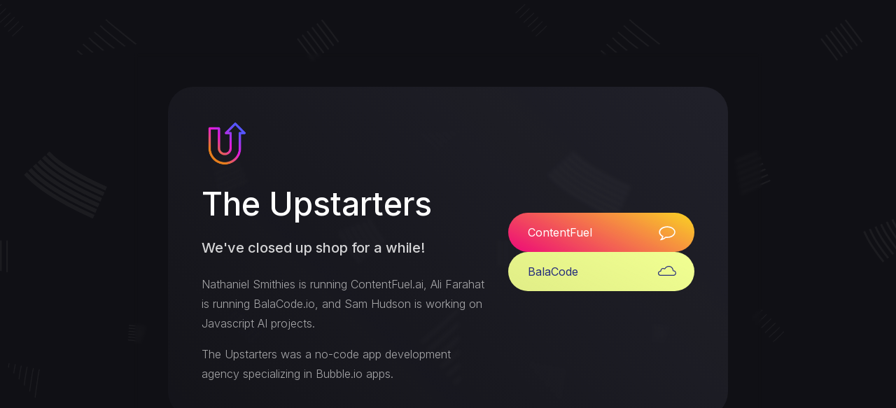

--- FILE ---
content_type: text/html
request_url: https://theupstarters.com/
body_size: 17308
content:
<!DOCTYPE HTML><html lang="en"><head><title>The Upstarters</title><meta charset="utf-8" /><meta name="viewport" content="width=device-width,initial-scale=1" /><meta name="color-scheme" content="light only" /><meta name="description" content="No-code app development agency specializing in Bubble.io apps." /><meta property="og:site_name" content="The Upstarters" /><meta property="og:title" content="The Upstarters" /><meta property="og:type" content="website" /><meta property="og:description" content="No-code app development agency specializing in Bubble.io apps." /><meta property="og:image" content="https://theupstarters.com/assets/images/share.jpg?v=b59f359e" /><meta property="og:image:type" content="image/jpeg" /><meta property="og:image:width" content="1200" /><meta property="og:image:height" content="630" /><meta property="og:url" content="https://theupstarters.com" /><meta property="twitter:card" content="summary_large_image" /><link rel="canonical" href="https://theupstarters.com" /><link href="https://fonts.googleapis.com/css2?display=swap&family=Inter:ital,wght@0,300;0,400;0,500;1,300;1,400;1,500" rel="stylesheet" type="text/css" /><link rel="icon" type="image/png" href="assets/images/favicon.png?v=b59f359e" /><link rel="apple-touch-icon" href="assets/images/apple-touch-icon.png?v=b59f359e" /><style>html,body,div,span,applet,object,iframe,h1,h2,h3,h4,h5,h6,p,blockquote,pre,a,abbr,acronym,address,big,cite,code,del,dfn,em,img,ins,kbd,q,s,samp,small,strike,strong,sub,sup,tt,var,b,u,i,center,dl,dt,dd,ol,ul,li,fieldset,form,label,legend,table,caption,tbody,tfoot,thead,tr,th,td,article,aside,canvas,details,embed,figure,figcaption,footer,header,hgroup,menu,nav,output,ruby,section,summary,time,mark,audio,video{margin:0;padding:0;border:0;font-size:100%;font:inherit;vertical-align:baseline;}article,aside,details,figcaption,figure,footer,header,hgroup,menu,nav,section{display:block;}body{line-height:1;}ol,ul{list-style:none;}blockquote,q{quotes:none;}blockquote:before,blockquote:after,q:before,q:after{content:'';content:none;}table{border-collapse:collapse;border-spacing:0;}body{-webkit-text-size-adjust:none}mark{background-color:transparent;color:inherit}input::-moz-focus-inner{border:0;padding:0}input[type="text"],input[type="email"],select,textarea{-moz-appearance:none;-webkit-appearance:none;-ms-appearance:none;appearance:none}*, *:before, *:after {box-sizing: border-box;}body {line-height: 1.0;min-height: var(--viewport-height);min-width: 320px;overflow-x: hidden;word-wrap: break-word;background-color: #101015;}body:before {background-attachment: scroll;content: '';display: block;height: var(--background-height);left: 0;pointer-events: none;position: fixed;top: 0;transform: scale(1);width: 100vw;z-index: 0;background-image: url('data:image/svg+xml;charset=utf8,%3Csvg%20xmlns%3D%22http%3A%2F%2Fwww.w3.org%2F2000%2Fsvg%22%20viewBox%3D%220%200%20512%20512%22%20width%3D%22512%22%20height%3D%22512%22%20preserveAspectRatio%3D%22none%22%3E%20%3Cpath%20fill%3D%22rgba(255,255,255,0.051)%22%20d%3D%22M338%2C366.7l-0.1%2C0.5l-0.1%2C0.5c0%2C0.3%2C0%2C0.6-0.1%2C0.9l0.9%2C1c0.1-0.5%2C0.1-1%2C0.2-1.4l0.1-0.7v-0.1l0.1-0.5l0.4-2.1l-1-0.2%20L338%2C366.7z%20M344%2C367.8l-0.1%2C0.7c0%2C0.2-0.1%2C0.3-0.1%2C0.5l-0.3%2C1.8c-0.3%2C1.2-0.4%2C2.4-0.6%2C3.6l0.9%2C1c0.2-1.4%2C0.3-2.8%2C0.6-4.1l0.4-2.1%20c0-0.2%2C0.1-0.3%2C0.1-0.5l0.1-0.7l0.4-2.1l-1-0.2L344%2C367.8z%20M349.9%2C369l-0.2%2C0.9c-0.1%2C0.3-0.1%2C0.5-0.2%2C0.8l-0.5%2C3.2%20c-0.4%2C2-0.6%2C4.2-1%2C6.3l0.9%2C1l0.5-3.4c0.1-1.1%2C0.3-2.3%2C0.5-3.4l0.6-3.4c0-0.3%2C0.1-0.6%2C0.2-0.9l0.2-0.9l0.4-2l-1-0.2L349.9%2C369z%20M355.6%2C370.2l-0.2%2C1.1c-0.1%2C0.4-0.1%2C0.8-0.2%2C1.1l-0.8%2C4.6l-0.4%2C2.3l-0.3%2C2.3l-0.5%2C4.5l0.9%2C1l0.6-4.8l0.3-2.4l0.4-2.4l0.8-4.8%20c0.1-0.4%2C0.1-0.8%2C0.2-1.2l0.2-1.1l0.4-1.9l-1-0.2L355.6%2C370.2z%20M361.7%2C371.4l-0.3%2C1.3c-0.1%2C0.5-0.2%2C1-0.3%2C1.5l-0.9%2C6%20c-0.3%2C2-0.6%2C4-0.9%2C6l-0.8%2C5.8l0.9%2C1l0.8-6.2c0.3-2.1%2C0.6-4.1%2C0.9-6.2l1-6.2c0.1-0.5%2C0.2-1%2C0.3-1.5l0.3-1.3l0.4-1.9l-1-0.2%20L361.7%2C371.4z%20M367.5%2C372.5l-0.3%2C1.5c-0.1%2C0.6-0.2%2C1.2-0.3%2C1.8l-1.1%2C7.4c-0.8%2C4.9-1.4%2C9.8-2%2C14.7l0.9%2C1c0.7-5.1%2C1.3-10.1%2C2.1-15.2%20l1.1-7.6c0.1-0.6%2C0.2-1.3%2C0.3-1.9l0.3-1.5l0.4-1.8l-1-0.2L367.5%2C372.5z%20M407.7%2C61.9L407.7%2C61.9C407.7%2C61.9%2C407.7%2C61.9%2C407.7%2C61.9z%20M407.8%2C62c0%2C0-0.1%2C0-0.1-0.1L407.8%2C62l0.5%2C0.5c0.4%2C0.2%2C0.7%2C0.4%2C1%2C0.7l1.8-0.4c-0.5-0.5-1.1-0.8-1.5-1.2l-0.8-0.6l-0.1-0.1%20l-0.5-0.5l-2.2-1.9l-0.9%2C1l2.2%2C1.9L407.8%2C62z%20M413.6%2C55.8c0.2%2C0.1%2C0.3%2C0.3%2C0.5%2C0.5l1.9%2C1.6c1.2%2C1.2%2C2.5%2C2.2%2C3.8%2C3.2l1.8-0.4%20c-1.5-1.2-3.1-2.3-4.4-3.6l-2.2-1.9c-0.2-0.1-0.3-0.3-0.5-0.5l-0.8-0.6l-2.2-1.9l-0.9%2C1l2.2%2C1.9L413.6%2C55.8z%20M419.3%2C50%20c0.3%2C0.3%2C0.5%2C0.5%2C0.8%2C0.8l3.4%2C2.8c2.1%2C1.9%2C4.5%2C3.6%2C6.7%2C5.6l1.8-0.4l-3.6-3c-1.2-0.9-2.5-2-3.6-3l-3.6-3.1%20c-0.4-0.2-0.6-0.5-0.9-0.9l-0.9-0.9l-2.1-1.9l-0.9%2C1l2.1%2C1.9L419.3%2C50z%20M434.7%2C50.8l-2.5-2.2l-5.1-4.3c-0.4-0.4-0.9-0.7-1.3-1.1%20l-1.2-1l-2-1.8l-0.9%2C1l2%2C1.8l1.2%2C1c0.4%2C0.4%2C0.9%2C0.7%2C1.2%2C1l4.8%2C4.2l2.4%2C2.1l2.5%2C2l4.9%2C3.7l1.8-0.4l-5.2-4.1L434.7%2C50.8z%20M453.2%2C54.8l-6.7-5.3c-2.3-1.8-4.4-3.6-6.7-5.4l-6.6-5.5c-0.5-0.5-1-0.9-1.6-1.4l-1.3-1.3l-2-1.8l-0.9%2C1l2%2C1.8l1.3%2C1.3%20c0.5%2C0.5%2C1%2C0.9%2C1.6%2C1.4l6.4%2C5.3c2.1%2C1.8%2C4.3%2C3.5%2C6.4%2C5.3l6.3%2C5L453.2%2C54.8z%20M436.4%2C32.3c0.6%2C0.5%2C1.3%2C1.1%2C1.9%2C1.6l7.9%2C6.5%20c5.2%2C4.4%2C10.5%2C8.5%2C15.9%2C12.7l1.8-0.4c-5.5-4.4-11-8.6-16.4-13.1l-8.2-6.6c-0.6-0.5-1.4-1.1-2-1.7l-1.6-1.4l-1.8-1.7l-0.9%2C1%20l1.8%2C1.7L436.4%2C32.3z%20M266.1%2C382.2C266.1%2C382.3%2C266%2C382.3%2C266.1%2C382.2L266.1%2C382.2z%20M266.2%2C382.1l0.7-0.5c0.3-0.4%2C0.7-0.8%2C1.1-1.1%20l-0.1-2.3c-0.7%2C0.5-1.2%2C1.2-1.8%2C1.6l-0.9%2C0.8l-0.2%2C0.3c-0.1%2C0.1%2C0.1-0.1%2C0.1-0.1l-0.7%2C0.5l-2.8%2C2.3l1.1%2C1.3l2.8-2.3L266.2%2C382.1%20C266.2%2C382.1%2C266.2%2C382.2%2C266.2%2C382.1L266.2%2C382.1z%20M258.9%2C374.7l0.9-0.8c0.2-0.3%2C0.5-0.3%2C0.7-0.5l2.3-2c1.7-1.2%2C3.1-2.7%2C4.7-4%20l-0.1-2.3c-1.8%2C1.6-3.4%2C3.3-5.2%2C4.7l-2.8%2C2.3c-0.2%2C0.3-0.5%2C0.3-0.7%2C0.5l-0.9%2C0.8l-2.8%2C2.3l1.1%2C1.3L258.9%2C374.7z%20M267.2%2C354.3%20l-0.1-2.3l-4.3%2C3.9c-1.3%2C1.3-2.9%2C2.7-4.3%2C3.9l-4.5%2C3.8c-0.3%2C0.4-0.8%2C0.7-1.2%2C1l-1.2%2C1l-2.7%2C2.2l1.1%2C1.3l2.7-2.2l1.2-1%20c0.5-0.3%2C0.7-0.5%2C1.1-0.8l4.1-3.6C261.7%2C359.2%2C264.4%2C356.6%2C267.2%2C354.3z%20M247.9%2C357.8c0.6-0.4%2C1-0.9%2C1.5-1.2l6-5.1l3-2.6l2.9-2.7%20l5.5-5.3l-0.1-2.3l-6%2C5.6l-3%2C2.8l-3.1%2C2.7l-6.2%2C5.4c-0.6%2C0.4-1%2C0.9-1.6%2C1.3l-1.5%2C1.2l-2.6%2C2l1.1%2C1.3l2.6-2L247.9%2C357.8z%20M251.3%2C341.1c2.6-2.3%2C5.1-4.5%2C7.7-6.8l7.3-6.7l-0.1-2.3l-7.8%2C7.2c-2.7%2C2.4-5.2%2C4.7-7.9%2C7.1l-8%2C7c-0.7%2C0.5-1.3%2C1.1-2%2C1.6l-1.8%2C1.4%20l-2.6%2C2l1.1%2C1.3l2.6-2l1.8-1.4c0.7-0.5%2C1.3-1.1%2C2-1.6L251.3%2C341.1z%20M247.3%2C331.1c6.4-5.5%2C12.4-11.2%2C18.5-16.9l-0.1-2.3%20c-6.4%2C5.9-12.6%2C11.7-19.2%2C17.4l-9.7%2C8.7c-0.8%2C0.7-1.7%2C1.5-2.5%2C2.1l-2%2C1.6l-2.5%2C1.9l1.1%2C1.3l2.5-1.9l2-1.6c0.8-0.7%2C1.6-1.3%2C2.3-2%20L247.3%2C331.1z%20M265.5%2C137.8L265.5%2C137.8C265.6%2C137.8%2C265.6%2C137.8%2C265.5%2C137.8l0.4%2C0.4l1.3%2C1.4l0.7-0.6l-1.3-1.4l-0.3-0.3l0.1%2C0.1%20c0.1%2C0%2C0%2C0-0.1-0.1l-0.3-0.3c-0.2-0.2-0.4-0.3-0.6-0.5l-1.2%2C0.1c0.3%2C0.3%2C0.7%2C0.6%2C0.9%2C0.9L265.5%2C137.8z%20M265.7%2C137.9%20C265.7%2C137.9%2C265.7%2C137.9%2C265.7%2C137.9L265.7%2C137.9z%20M259.9%2C139.8l1.3%2C1.4c0.1%2C0.1%2C0.2%2C0.2%2C0.3%2C0.3l0.5%2C0.4l1.3%2C1.4l0.7-0.6%20l-1.3-1.4l-0.5-0.4c-0.1-0.1-0.2-0.2-0.3-0.3l-1.2-1.2c-0.7-0.9-1.5-1.6-2.3-2.3l-1.2%2C0.1C258.1%2C138.1%2C259.1%2C138.9%2C259.9%2C139.8z%20M254.7%2C142.1l2.2%2C2.2c0.2%2C0.2%2C0.4%2C0.4%2C0.5%2C0.6l0.5%2C0.6l1.2%2C1.3l0.7-0.6l-1.2-1.3l-0.5-0.6c-0.2-0.2-0.3-0.3-0.5-0.6l-2.1-2%20c-1.2-1.3-2.7-2.6-4.1-4l-1.2%2C0.1l2.2%2C2.2C253.3%2C140.6%2C254%2C141.4%2C254.7%2C142.1z%20M248%2C143l1.5%2C1.6l3.1%2C3.1c0.2%2C0.3%2C0.5%2C0.5%2C0.8%2C0.8%20l0.7%2C0.7l1.2%2C1.3l0.7-0.6l-1.2-1.3l-0.7-0.7c-0.2-0.3-0.5-0.5-0.7-0.7l-2.9-3l-1.5-1.5l-1.5-1.4l-3-2.7l-1.2%2C0.1l3.2%2C3L248%2C143z%20M244.3%2C147l4%2C4c0.3%2C0.3%2C0.6%2C0.7%2C0.9%2C1l0.8%2C0.9l1.2%2C1.3l0.7-0.6l-1.2-1.3l-0.8-0.9c-0.3-0.3-0.6-0.7-0.9-1l-3.9-3.8%20c-1.3-1.3-2.6-2.5-3.9-3.8l-3.8-3.6l-1.2%2C0.1l4.1%2C3.8C241.6%2C144.4%2C242.9%2C145.7%2C244.3%2C147z%20M244%2C154.3c0.4%2C0.4%2C0.8%2C0.8%2C1.2%2C1.2%20l0.9%2C1l1.1%2C1.2l0.7-0.6l-1.1-1.2l-0.9-1c-0.4-0.4-0.8-0.8-1.2-1.2l-4.8-4.7c-3.1-3.2-6.4-6.2-9.6-9.2l-1.2%2C0.1%20c3.3%2C3.2%2C6.7%2C6.3%2C10%2C9.5L244%2C154.3z%20M336%2C275.7l1.6%2C0.4v-31.4H336V275.7z%20M330%2C274.4l1.6%2C0.4v-30.1H330V274.4z%20M324%2C273l1.6%2C0.4%20v-28.7H324V273z%20M318%2C271.7l1.6%2C0.4v-27.4H318V271.7z%20M312%2C270.3l1.6%2C0.4v-26H312V270.3z%20M306%2C269l1.6%2C0.3v-24.6H306V269z%20M58.8%2C185.4l-28.5%2C12.1l0.3%2C1.6l28.9-12.3L58.8%2C185.4z%20M56.5%2C179.8l-27.3%2C11.6l0.3%2C1.6l27.7-11.8L56.5%2C179.8z%20M54.1%2C174.3%20l-26%2C11.1l0.3%2C1.6l26.4-11.2L54.1%2C174.3z%20M51.8%2C168.8l-24.8%2C10.6l0.3%2C1.6l25.2-10.7L51.8%2C168.8z%20M49.4%2C163.3l-23.5%2C10l0.3%2C1.6%20l23.9-10.2L49.4%2C163.3z%20M47.1%2C157.7l-22.3%2C9.5l0.4%2C1.6l22.6-9.6L47.1%2C157.7z%20M480.8%2C463.4l-28.5%2C12.1l0.3%2C1.6l28.9-12.3%20L480.8%2C463.4z%20M478.5%2C457.8l-27.3%2C11.6l0.3%2C1.6l27.7-11.8L478.5%2C457.8z%20M476.1%2C452.3l-26%2C11.1l0.3%2C1.6l26.4-11.2L476.1%2C452.3z%20M473.8%2C446.8l-24.8%2C10.6l0.3%2C1.6l25.2-10.7L473.8%2C446.8z%20M471.4%2C441.3l-23.5%2C10l0.3%2C1.6l23.9-10.2L471.4%2C441.3z%20M469.1%2C435.7%20l-22.3%2C9.5l0.4%2C1.6l22.6-9.6L469.1%2C435.7z%20M371.8%2C191.7c-2.7-2-5.4-4.1-8-6.4c-2.6-2.3-5.2-4.7-7.6-7.4l-2.9%2C2.7%20c2.6%2C2.8%2C5.3%2C5.3%2C8%2C7.7c2.7%2C2.3%2C5.5%2C4.5%2C8.2%2C6.6c5.6%2C4.1%2C11.2%2C7.7%2C16.9%2C11c11.3%2C6.7%2C22.8%2C12.3%2C34.4%2C17.5l1.6-3.7%20c-11.5-5.1-22.9-10.7-34.1-17.2C382.7%2C199.2%2C377.2%2C195.7%2C371.8%2C191.7z%20M375.3%2C186.9c-2.6-1.9-5.1-3.9-7.6-6.1%20c-2.5-2.2-4.9-4.5-7.2-6.9l-2.9%2C2.7c2.4%2C2.6%2C4.9%2C5%2C7.5%2C7.2c2.6%2C2.2%2C5.2%2C4.3%2C7.9%2C6.3c5.3%2C3.9%2C10.8%2C7.4%2C16.3%2C10.7%20c11.2%2C6.5%2C22.5%2C12%2C33.9%2C17.1l1.6-3.7c-11.3-5.1-22.6-10.5-33.5-16.9C385.9%2C194.1%2C380.5%2C190.7%2C375.3%2C186.9z%20M378.9%2C182%20c-2.5-1.8-4.9-3.8-7.2-5.8c-2.3-2-4.6-4.2-6.7-6.5l-2.9%2C2.7c2.2%2C2.4%2C4.6%2C4.6%2C7%2C6.8c2.4%2C2.1%2C4.9%2C4.1%2C7.5%2C6%20c5.1%2C3.8%2C10.4%2C7.1%2C15.8%2C10.3c10.8%2C6.4%2C22%2C11.9%2C33.3%2C16.9l1.6-3.7c-11.2-5-22.3-10.4-32.9-16.6C389.1%2C189%2C383.9%2C185.7%2C378.9%2C182z%20M382.5%2C177.2c-2.4-1.7-4.7-3.6-6.9-5.5c-2.2-1.9-4.3-3.9-6.2-6l-2.9%2C2.7c2%2C2.2%2C4.2%2C4.3%2C6.5%2C6.3c2.3%2C2%2C4.7%2C3.9%2C7.1%2C5.7%20c4.9%2C3.6%2C10%2C6.9%2C15.3%2C10c10.6%2C6.2%2C21.6%2C11.5%2C32.7%2C16.5l1.6-3.7c-11.1-4.9-22-10.2-32.3-16.3C392.2%2C183.9%2C387.2%2C180.7%2C382.5%2C177.2z%20M386.1%2C172.3c-2.3-1.7-4.4-3.4-6.5-5.2c-2-1.8-4-3.6-5.7-5.5l-2.9%2C2.7c1.9%2C2%2C3.9%2C3.9%2C6%2C5.8c2.2%2C1.8%2C4.4%2C3.7%2C6.7%2C5.4%20c4.7%2C3.4%2C9.6%2C6.6%2C14.8%2C9.6c10.2%2C6.2%2C21%2C11.4%2C32.1%2C16.3l1.6-3.7c-10.9-4.9-21.6-10.1-31.7-16C395.5%2C178.8%2C390.6%2C175.7%2C386.1%2C172.3z%20M389.6%2C167.6c-2.2-1.6-4.2-3.2-6.1-4.9c-1.9-1.7-3.6-3.3-5.2-5l-2.9%2C2.7c1.7%2C1.8%2C3.6%2C3.6%2C5.5%2C5.3c2%2C1.7%2C4.1%2C3.4%2C6.4%2C5.1%20c4.4%2C3.3%2C9.3%2C6.4%2C14.2%2C9.3c10%2C5.8%2C20.6%2C11%2C31.5%2C15.9l1.6-3.7c-10.8-4.8-21.3-9.9-31.1-15.7C398.6%2C173.7%2C393.9%2C170.7%2C389.6%2C167.6z%20M77.3%2C442.7c1.2-1.7%2C2.5-3.4%2C4-5c1.4-1.6%2C2.9-3.2%2C4.6-4.7l-1.7-1.8c-1.7%2C1.6-3.3%2C3.3-4.8%2C5c-1.4%2C1.7-2.8%2C3.4-4.1%2C5.1%20c-2.5%2C3.5-4.8%2C7-6.8%2C10.5c-4.1%2C7-7.6%2C14.2-10.8%2C21.4l2.3%2C1c3.2-7.1%2C6.6-14.2%2C10.6-21.2C72.6%2C449.4%2C74.8%2C446%2C77.3%2C442.7z%20M80.3%2C444.8c1.2-1.6%2C2.4-3.2%2C3.8-4.7c1.4-1.6%2C2.8-3%2C4.3-4.5l-1.7-1.8c-1.6%2C1.5-3.1%2C3-4.5%2C4.7s-2.7%2C3.2-3.9%2C4.9%20c-2.4%2C3.3-4.6%2C6.7-6.6%2C10.1c-4%2C7-7.4%2C14-10.6%2C21.1l2.3%2C1c3.2-7%2C6.5-14.1%2C10.4-20.8C75.8%2C451.4%2C77.9%2C448.1%2C80.3%2C444.8z%20M83.3%2C447.1%20c1.1-1.6%2C2.4-3%2C3.6-4.5c1.2-1.4%2C2.6-2.9%2C4-4.2l-1.7-1.8c-1.5%2C1.4-2.8%2C2.9-4.2%2C4.4c-1.3%2C1.5-2.5%2C3-3.7%2C4.7%20c-2.4%2C3.2-4.4%2C6.5-6.4%2C9.8c-4%2C6.7-7.4%2C13.7-10.4%2C20.7l2.3%2C1c3.1-7%2C6.4-13.9%2C10.3-20.5C79%2C453.4%2C81%2C450.2%2C83.3%2C447.1z%20M86.3%2C449.3%20c1.1-1.5%2C2.2-2.9%2C3.4-4.3c1.2-1.4%2C2.4-2.7%2C3.7-3.9l-1.7-1.8c-1.4%2C1.2-2.7%2C2.6-3.9%2C4c-1.2%2C1.4-2.4%2C2.9-3.5%2C4.4%20c-2.2%2C3-4.3%2C6.2-6.2%2C9.5c-3.8%2C6.6-7.1%2C13.4-10.2%2C20.3l2.3%2C1c3-6.9%2C6.3-13.7%2C10.1-20.1C82.2%2C455.3%2C84.1%2C452.2%2C86.3%2C449.3z%20M89.3%2C451.5c1.1-1.4%2C2.1-2.7%2C3.2-4c1.1-1.2%2C2.2-2.5%2C3.4-3.5l-1.7-1.8c-1.2%2C1.2-2.4%2C2.4-3.6%2C3.7c-1.1%2C1.4-2.3%2C2.7-3.3%2C4.2%20c-2.1%2C2.9-4.1%2C6-5.9%2C9.2c-3.8%2C6.3-7%2C13.1-10.1%2C20l2.3%2C1c3-6.8%2C6.2-13.4%2C9.9-19.7C85.3%2C457.4%2C87.2%2C454.3%2C89.3%2C451.5z%20M93.4%2C448.3%20c-1.1%2C1.2-2.1%2C2.6-3.2%2C4c-2%2C2.7-4%2C5.8-5.8%2C8.8c-3.6%2C6.2-6.8%2C12.8-9.8%2C19.6l2.3%2C1c3-6.7%2C6.1-13.2%2C9.7-19.3c1.8-3%2C3.7-6%2C5.6-8.6%20c1-1.4%2C2-2.6%2C3-3.8c1.1-1.2%2C2-2.2%2C3.1-3.2l-1.7-1.8C95.6%2C445.9%2C94.5%2C447.1%2C93.4%2C448.3z%20M49.4%2C315.2l2.3-2.2l-0.6-0.6l-2.2%2C2.2%20l-2.4%2C2.2l-2.3%2C2.2l-2.5%2C2.2l0.6%2C0.6l2.4-2.1l2.4-2.2L49.4%2C315.2z%20M53.6%2C319.6l2.4-2.4l-0.6-0.6L53%2C319l-2.4%2C2.2l-2.4%2C2.3%20l-2.5%2C2.2l0.6%2C0.6l2.5-2.2l2.4-2.3L53.6%2C319.6z%20M57.9%2C323.9l2.4-2.4l-0.6-0.6l-2.4%2C2.4l-2.5%2C2.3l-2.5%2C2.3l-2.6%2C2.3l0.6%2C0.6%20l2.6-2.3l2.5-2.3C56.2%2C325.4%2C57.1%2C324.7%2C57.9%2C323.9z%20M62%2C328.2l2.5-2.5l-0.6-0.6l-2.5%2C2.4c-0.8%2C0.8-1.7%2C1.6-2.5%2C2.4l-2.5%2C2.4%20l-2.7%2C2.4l0.6%2C0.6l2.6-2.3l2.6-2.4C60.3%2C329.7%2C61.2%2C328.9%2C62%2C328.2z%20M60.9%2C337.3l2.6-2.4c0.9-0.8%2C1.8-1.6%2C2.6-2.5l2.6-2.5%20l-0.6-0.6l-2.5%2C2.5c-0.9%2C0.8-1.7%2C1.6-2.6%2C2.4l-2.6%2C2.4l-2.8%2C2.5l0.6%2C0.6L60.9%2C337.3z%20M64.3%2C341.2l-2.7%2C2.4l0.6%2C0.6l2.7-2.4%20l2.7-2.5c0.9-0.8%2C1.8-1.7%2C2.7-2.5l2.6-2.6l-0.6-0.6l-2.6%2C2.6c-0.9%2C0.8-1.8%2C1.7-2.7%2C2.5L64.3%2C341.2z%20M327.1%2C18.5l2.3-2.3l2.3-2.2%20l-0.6-0.6l-2.2%2C2.2l-2.4%2C2.2l-2.3%2C2.2l-2.5%2C2.2l0.6%2C0.6l2.4-2.1L327.1%2C18.5z%20M333.6%2C20.6l2.4-2.4l-0.6-0.6L333%2C20l-2.4%2C2.2%20l-2.4%2C2.3l-2.5%2C2.2l0.6%2C0.6l2.5-2.2l2.4-2.3L333.6%2C20.6z%20M337.9%2C24.9l2.4-2.4l-0.6-0.6l-2.4%2C2.4l-2.5%2C2.3l-2.5%2C2.3l-2.6%2C2.3%20l0.6%2C0.6l2.6-2.3l2.5-2.3C336.2%2C26.4%2C337.1%2C25.7%2C337.9%2C24.9z%20M339.5%2C31.5c0.8-0.8%2C1.7-1.6%2C2.5-2.4l2.5-2.5l-0.6-0.6l-2.5%2C2.4%20c-0.8%2C0.8-1.7%2C1.6-2.5%2C2.4l-2.5%2C2.4l-2.7%2C2.4l0.6%2C0.6l2.6-2.3L339.5%2C31.5z%20M346.1%2C33.4l2.6-2.5l-0.6-0.6l-2.5%2C2.5%20c-0.9%2C0.8-1.7%2C1.6-2.6%2C2.4l-2.6%2C2.4l-2.8%2C2.5l0.6%2C0.6l2.7-2.4l2.6-2.4C344.4%2C35.1%2C345.3%2C34.3%2C346.1%2C33.4z%20M349.7%2C37.2%20c-0.9%2C0.8-1.8%2C1.7-2.7%2C2.5l-2.7%2C2.5l-2.7%2C2.4l0.6%2C0.6l2.7-2.4l2.7-2.5c0.9-0.8%2C1.8-1.7%2C2.7-2.5l2.6-2.6l-0.6-0.6L349.7%2C37.2z%20M264.3%2C459.4l-2-1.6l-2-1.7l-0.4%2C0.5l1.9%2C1.6l2%2C1.6l2%2C1.5l2%2C1.6l0.4-0.5l-1.9-1.5L264.3%2C459.4z%20M261.3%2C463.1l-2-1.6l-2-1.7%20l-0.4%2C0.5l2%2C1.7l2%2C1.6l2%2C1.6l2.1%2C1.6l0.4-0.5l-2.1-1.6L261.3%2C463.1z%20M258.3%2C466.8l-2.1-1.7l-2.1-1.8l-0.4%2C0.5l2.1%2C1.8l2.1%2C1.7%20c0.7%2C0.5%2C1.3%2C1.2%2C2.1%2C1.7l2.1%2C1.6l0.4-0.5l-2.1-1.6L258.3%2C466.8z%20M255.4%2C470.5l-2.1-1.7l-2.2-1.9l-0.4%2C0.5l2.1%2C1.8l2.1%2C1.8%20c0.7%2C0.5%2C1.4%2C1.2%2C2.1%2C1.7l2.2%2C1.7l0.4-0.5l-2.1-1.7C256.8%2C471.6%2C256.1%2C471%2C255.4%2C470.5z%20M252.4%2C474.1l-2.1-1.8l-2.2-1.9l-0.4%2C0.5%20l2.2%2C1.8l2.1%2C1.8c0.7%2C0.6%2C1.4%2C1.2%2C2.2%2C1.8l2.2%2C1.8l0.4-0.5l-2.2-1.7C253.8%2C475.3%2C253.1%2C474.8%2C252.4%2C474.1z%20M249.3%2C477.7l-2.2-1.8%20l-2.2-1.8l-0.4%2C0.5l2.2%2C1.8l2.2%2C1.8c0.7%2C0.6%2C1.5%2C1.2%2C2.2%2C1.8l2.3%2C1.8l0.4-0.5l-2.3-1.8C250.8%2C478.9%2C250%2C478.3%2C249.3%2C477.7z%20M131.9%2C29.5c5.5%2C7.2%2C11.1%2C14.4%2C16.4%2C21.8l1.3-1c-5.3-7.4-10.9-14.6-16.4-21.8L131.9%2C29.5z%20M127.2%2C33.2c5.5%2C7.2%2C11%2C14.3%2C16.3%2C21.7%20l1.3-1c-5.3-7.4-10.8-14.5-16.3-21.7L127.2%2C33.2z%20M122.4%2C36.8c5.4%2C7.2%2C11%2C14.3%2C16.2%2C21.6l1.3-1c-5.2-7.3-10.7-14.4-16.2-21.6%20L122.4%2C36.8z%20M117.7%2C40.5c5.4%2C7.1%2C10.9%2C14.2%2C16.1%2C21.4l1.3-1c-5.2-7.2-10.7-14.3-16.1-21.4L117.7%2C40.5z%20M112.9%2C44.2%20c5.4%2C7.1%2C10.8%2C14.1%2C16%2C21.3l1.3-1c-5.1-7.2-10.6-14.2-16-21.3L112.9%2C44.2z%20M108.2%2C47.8c5.3%2C7%2C10.8%2C14%2C15.9%2C21.2l1.3-1%20c-5.1-7.1-10.6-14.1-15.9-21.2L108.2%2C47.8z%20M179.5%2C223.8l-1.9%2C0.8c1.5%2C3.7%2C3.8%2C7.6%2C6.3%2C11.4c2.6%2C3.9%2C5.5%2C7.8%2C8.6%2C11.7l1.6-1.3%20c-3.1-3.8-5.9-7.7-8.5-11.5C183.2%2C231.1%2C181%2C227.3%2C179.5%2C223.8z%20M174%2C226.1l-1.9%2C0.8c1.7%2C4.2%2C4.2%2C8.3%2C6.9%2C12.4%20c2.7%2C4.1%2C5.7%2C8.1%2C8.9%2C12.1l1.6-1.3c-3.1-3.9-6.1-7.9-8.8-11.9C178.1%2C234.2%2C175.7%2C230.1%2C174%2C226.1z%20M168.5%2C228.5l-1.9%2C0.8%20c2%2C4.7%2C4.6%2C9.1%2C7.4%2C13.4s6%2C8.4%2C9.2%2C12.5l1.6-1.3c-3.2-4-6.3-8.1-9.1-12.4C172.9%2C237.3%2C170.4%2C232.9%2C168.5%2C228.5z%20M163%2C230.8%20l-1.9%2C0.8c2.2%2C5.2%2C5%2C9.9%2C7.9%2C14.4c3%2C4.5%2C6.2%2C8.8%2C9.5%2C12.9l1.6-1.3c-3.3-4.1-6.4-8.4-9.4-12.8C167.8%2C240.4%2C165.1%2C235.8%2C163%2C230.8z%20M157.4%2C233.1l-1.9%2C0.8c2.4%2C5.7%2C5.3%2C10.6%2C8.4%2C15.4c3.1%2C4.7%2C6.4%2C9.1%2C9.8%2C13.4l1.6-1.3c-3.4-4.2-6.6-8.6-9.7-13.2%20C162.6%2C243.5%2C159.7%2C238.6%2C157.4%2C233.1z%20M151.9%2C235.4l-1.9%2C0.8c2.6%2C6.2%2C5.7%2C11.4%2C9%2C16.3c3.2%2C4.9%2C6.7%2C9.4%2C10.1%2C13.8l1.6-1.3%20c-3.4-4.3-6.8-8.8-10-13.6C157.5%2C246.6%2C154.4%2C241.4%2C151.9%2C235.4z%20M455.1%2C341.6l0%2C1c2.3%2C0.1%2C4.6%2C0.3%2C6.8%2C0.6%20c2.1%2C0.3%2C4.2%2C0.8%2C5.9%2C1.3l0.3-0.9c-1.8-0.6-3.9-1.1-6-1.4C459.8%2C341.9%2C457.5%2C341.7%2C455.1%2C341.6z%20M469%2C340.9%20c-2-0.7-4.3-1.1-6.6-1.5c-2.3-0.3-4.7-0.5-7.1-0.7l0%2C1c2.4%2C0.1%2C4.7%2C0.3%2C7%2C0.6c2.2%2C0.3%2C4.5%2C0.8%2C6.4%2C1.4L469%2C340.9z%20M469.9%2C338.2%20c-2.3-0.8-4.7-1.2-7.1-1.6c-2.4-0.4-4.9-0.5-7.4-0.7l0%2C1c2.4%2C0.1%2C4.9%2C0.3%2C7.3%2C0.7c2.4%2C0.3%2C4.7%2C0.8%2C6.9%2C1.6L469.9%2C338.2z%20M470.8%2C335.5c-2.5-0.9-5.1-1.4-7.6-1.7c-2.5-0.4-5.1-0.6-7.6-0.7l0%2C1c2.5%2C0.1%2C5%2C0.4%2C7.5%2C0.7c2.5%2C0.4%2C5%2C0.9%2C7.4%2C1.7L470.8%2C335.5z%20M471.7%2C332.8c-2.8-1-5.4-1.5-8.1-1.9c-2.7-0.4-5.3-0.6-7.9-0.8l0%2C1c2.6%2C0.1%2C5.1%2C0.4%2C7.8%2C0.7c2.6%2C0.4%2C5.3%2C0.9%2C8%2C1.9L471.7%2C332.8z%20M455.9%2C328.4c2.6%2C0.2%2C5.3%2C0.4%2C8%2C0.7c2.7%2C0.4%2C5.5%2C0.9%2C8.5%2C1.9l0.3-0.9c-3-1-5.9-1.6-8.6-2c-2.8-0.4-5.5-0.6-8.1-0.8L455.9%2C328.4z%22%20%2F%3E%3C%2Fsvg%3E');background-size: 748px;background-position: center;background-repeat: repeat;}body:after {background-color: #101015;content: '';display: block;height: 100%;left: 0;opacity: 0;pointer-events: none;position: fixed;top: 0;transform: scale(1);transition: opacity 1s ease-in-out 0s, visibility 1s 0s;visibility: hidden;width: 100%;z-index: 1;}body.is-loading:after {opacity: 1;visibility: visible;}:root {--background-height: 100vh;--site-language-alignment: left;--site-language-direction: ltr;--site-language-flex-alignment: flex-start;--site-language-indent-left: 1;--site-language-indent-right: 0;--site-language-margin-left: 0;--site-language-margin-right: auto;--viewport-height: 100vh;}html {font-size: 17pt;}u {text-decoration: underline;}strong {color: inherit;font-weight: bolder;}em {font-style: italic;}code {background-color: rgba(144,144,144,0.25);border-radius: 0.25em;font-family: 'Lucida Console', 'Courier New', monospace;font-size: 0.9em;font-weight: normal;letter-spacing: 0;margin: 0 0.25em;padding: 0.25em 0.5em;text-indent: 0;}mark {background-color: rgba(144,144,144,0.25);}spoiler-text {-webkit-text-stroke: 0;background-color: rgba(32,32,32,0.75);text-shadow: none;text-stroke: 0;color: transparent;cursor: pointer;transition: color 0.1s ease-in-out;}spoiler-text.active {color: #FFFFFF;cursor: text;}s {text-decoration: line-through;}sub {font-size: smaller;vertical-align: sub;}sup {font-size: smaller;vertical-align: super;}a {color: inherit;text-decoration: underline;transition: color 0.25s ease;}a[onclick]:not([href]) {cursor: pointer;}deferred-script {display: none;}#wrapper {-webkit-overflow-scrolling: touch;align-items: center;display: flex;flex-direction: column;justify-content: center;min-height: var(--viewport-height);overflow: hidden;position: relative;z-index: 2;}#main {--alignment: center;--flex-alignment: center;--indent-left: 1;--indent-right: 1;--margin-left: auto;--margin-right: auto;--border-radius-tl: 0;--border-radius-tr: 0;--border-radius-br: 0;--border-radius-bl: 0;align-items: center;display: flex;flex-grow: 0;flex-shrink: 0;justify-content: center;max-width: 100%;position: relative;text-align: var(--alignment);z-index: 1;-webkit-backdrop-filter: blur(0.15rem);backdrop-filter: blur(0.15rem);transition: opacity 0.625s ease-in-out 0s;}#main > .inner {--padding-horizontal: 3rem;--padding-vertical: 3rem;--spacing: 1.5rem;--width: 56rem;border-radius: var(--border-radius-tl) var(--border-radius-tr) var(--border-radius-br) var(--border-radius-bl);max-width: 100%;position: relative;width: var(--width);z-index: 1;padding: var(--padding-vertical) var(--padding-horizontal);}#main > .inner > * {margin-top: var(--spacing);margin-bottom: var(--spacing);}#main > .inner > :first-child {margin-top: 0 !important;}#main > .inner > :last-child {margin-bottom: 0 !important;}#main > .inner > .full {margin-left: calc(var(--padding-horizontal) * -1);max-width: calc(100% + calc(var(--padding-horizontal) * 2) + 0.4725px);width: calc(100% + calc(var(--padding-horizontal) * 2) + 0.4725px);}#main > .inner > .full:first-child {border-top-left-radius: inherit;border-top-right-radius: inherit;margin-top: calc(var(--padding-vertical) * -1) !important;}#main > .inner > .full:last-child {border-bottom-left-radius: inherit;border-bottom-right-radius: inherit;margin-bottom: calc(var(--padding-vertical) * -1) !important;}#main > .inner > .full.screen {border-radius: 0 !important;max-width: 100vw;position: relative;width: 100vw;left: 50%;margin-left: -50vw;right: auto;}body.is-loading #main {opacity: 0;}body #wrapper:after {background-position: center;background-repeat: no-repeat;background-size: contain;content: '';display: block;height: 3rem;left: calc(50% - 1.5rem);opacity: 0;pointer-events: none;position: fixed;top: calc(50% - 1.5rem);transition: opacity 1s ease, visibility 1s;visibility: hidden;width: 3rem;z-index: 100000;}body.is-loading {pointer-events: none;}body.is-loading.with-loader #wrapper:after {background-image: url('[data-uri]');opacity: 1;transform: scale(1.0);visibility: visible;}body.is-playing.with-loader #wrapper:after {opacity: 0;transform: scale(0.5);transition: opacity 0.25s ease, transform 0.75s ease, visibility 0.25s;visibility: hidden;}body.is-instant #main, body.is-instant #main > .inner > *,body.is-instant #main > .inner > section > * {transition: none !important;}body.is-instant:after {display: none !important;transition: none !important;}.image {display: block;line-height: 0;max-width: 100%;position: relative;}.image .frame {-webkit-backface-visibility: hidden;-webkit-transform: translate3d(0, 0, 0);display: inline-block;max-width: 100%;overflow: hidden;vertical-align: top;width: 100%;}.image .frame img {border-radius: 0 !important;max-width: 100%;vertical-align: top;width: inherit;}.image.full .frame {display: block;}.image.full:first-child .frame {border-top-left-radius: inherit;border-top-right-radius: inherit;}.image.full:last-child .frame {border-bottom-left-radius: inherit;border-bottom-right-radius: inherit;}#image02:not(:first-child) {margin-top: 1.75rem !important;}#image02:not(:last-child) {margin-bottom: 1.75rem !important;}#image02 .frame {width: 4.125rem;border-radius: 1.75rem;}#image02 .frame img {transition: transform 0.25s ease, filter 0.25s ease;}#image02 .frame:hover img {transform: scale(1.06);}h1, h2, h3, p {direction: var(--site-language-direction);position: relative;}h1 span.p, h2 span.p, h3 span.p, p span.p {display: block;position: relative;}h1 span[style], h2 span[style], h3 span[style], p span[style], h1 strong, h2 strong, h3 strong, p strong, h1 a, h2 a, h3 a, p a, h1 code, h2 code, h3 code, p code, h1 mark, h2 mark, h3 mark, p mark, h1 spoiler-text, h2 spoiler-text, h3 spoiler-text, p spoiler-text {-webkit-text-fill-color: currentcolor;}#text03 {color: #FFFFFF;font-family: 'Inter', sans-serif;font-size: 2.875em;line-height: 1.125;font-weight: 500;}#text03 a {text-decoration: underline;}#text03 a:hover {text-decoration: none;}#text03 span.p:nth-child(n + 2) {margin-top: 1rem;}#text01 {color: rgba(255,255,255,0.82);font-family: 'Inter', sans-serif;font-size: 1.25em;line-height: 1.75;font-weight: 500;}#text01 a {text-decoration: underline;}#text01 a:hover {text-decoration: none;}#text01 span.p:nth-child(n + 2) {margin-top: 1rem;}#text02 {color: rgba(255,255,255,0.62);font-family: 'Inter', sans-serif;font-size: 1em;line-height: 1.75;font-weight: 300;}#text02 a {text-decoration: underline;}#text02 a:hover {text-decoration: none;}#text02 span.p:nth-child(n + 2) {margin-top: 1rem;}.buttons {cursor: default;display: flex;justify-content: var(--flex-alignment);letter-spacing: 0;padding: 0;}.buttons li {max-width: 100%;text-align: var(--alignment);}.buttons li a {align-items: center;justify-content: center;max-width: 100%;text-align: center;text-decoration: none;vertical-align: middle;white-space: nowrap;}#buttons01 {gap: 1.25rem;flex-direction: column;flex-wrap: nowrap;}#buttons01:not(:first-child) {margin-top: 1.5rem !important;}#buttons01:not(:last-child) {margin-bottom: 1.5rem !important;}#buttons01 li a {display: inline-flex;width: 100vw;height: 3.5rem;line-height: 3.5rem;padding: 0 1.75rem;vertical-align: middle;font-family: 'Inter', sans-serif;font-size: 1em;font-weight: 400;border-radius: 1.75rem;flex-direction: row-reverse;justify-content: flex-end;transition: transform 0.25s ease, color 0.25s ease, background-color 0.25s ease, border-color 0.25s ease;}#buttons01 li a svg {display: block;fill: #FFFFFF;flex-grow: 0;flex-shrink: 0;height: 100%;min-width: 16px;width: 1.625em;margin-left: 0.5em;margin-right: calc(-0.125em + 0rem);transition: fill 0.25s ease;}#buttons01 li a .label {direction: var(--site-language-direction);overflow: hidden;flex-grow: 1;flex-shrink: 1;text-align: left;width: 100%;}#buttons01 .button {background-color: rgba(51,51,64,0.478);color: #FFFFFF;background-image: linear-gradient(206deg, rgba(71,71,89,0.478) 0%, rgba(51,51,64,0.004) 100%);background-position: 0% 0%;background-repeat: repeat;background-size: cover;}#buttons01 li a:hover {transform: scale(1.0425);}#buttons01 .n01 svg {fill: #FFFFFF;}#buttons01 .n01 {background-color: #EE0979;color: #FFFFFF;background-image: linear-gradient(206deg, #F9D423 0%, rgba(238,9,121,0.008) 100%);}#buttons01 .n02 svg {fill: #282F7D;}#buttons01 .n02 {background-color: #E1EE87;color: #282F7D;background-image: linear-gradient(206deg, #F1FF92 0%, rgba(225,238,135,0.008) 100%);}.container {position: relative;}.container > .wrapper {vertical-align: top;position: relative;max-width: 100%;border-radius: inherit;}.container > .wrapper > .inner {vertical-align: top;position: relative;max-width: 100%;border-radius: inherit;text-align: var(--alignment);}#main .container.full:first-child > .wrapper {border-top-left-radius: inherit;border-top-right-radius: inherit;}#main .container.full:last-child > .wrapper {border-bottom-left-radius: inherit;border-bottom-right-radius: inherit;}#main .container.full:first-child > .wrapper > .inner {border-top-left-radius: inherit;border-top-right-radius: inherit;}#main .container.full:last-child > .wrapper > .inner {border-bottom-left-radius: inherit;border-bottom-right-radius: inherit;}#container01 {display: flex;width: 100%;align-items: center;justify-content: center;background-image: linear-gradient(45deg, rgba(29,29,36,0.329) 0%, rgba(51,51,64,0.478) 100%);background-position: 0% 0%;background-repeat: repeat;background-size: cover;-webkit-backdrop-filter: blur(0.15rem);backdrop-filter: blur(0.15rem);border-radius: 2.25rem;}#container01 > .wrapper > .inner {--gutters: 2rem;--padding-horizontal: 3rem;--padding-vertical: 3rem;--spacing: 1.25rem;padding: var(--padding-vertical) var(--padding-horizontal);border-radius: calc(2.25rem - 1px);}#container01 > .wrapper {max-width: var(--width);width: 100%;}#container01.default > .wrapper > .inner > * {margin-bottom: var(--spacing);margin-top: var(--spacing);}#container01.default > .wrapper > .inner > *:first-child {margin-top: 0 !important;}#container01.default > .wrapper > .inner > *:last-child {margin-bottom: 0 !important;}#container01.columns > .wrapper > .inner {flex-wrap: wrap;display: flex;align-items: center;}#container01.columns > .wrapper > .inner > * {flex-grow: 0;flex-shrink: 0;max-width: 100%;text-align: var(--alignment);padding: 0 0 0 var(--gutters);}#container01.columns > .wrapper > .inner > * > * {margin-bottom: var(--spacing);margin-top: var(--spacing);}#container01.columns > .wrapper > .inner > * > *:first-child {margin-top: 0 !important;}#container01.columns > .wrapper > .inner > * > *:last-child {margin-bottom: 0 !important;}#container01.columns > .wrapper > .inner > *:first-child {margin-left: calc(var(--gutters) * -1);}#container01.default > .wrapper > .inner > .full {margin-left: calc(var(--padding-horizontal) * -1);max-width: none !important;width: calc(100% + (var(--padding-horizontal) * 2) + 0.4725px);}#container01.default > .wrapper > .inner > .full:first-child {margin-top: calc(var(--padding-vertical) * -1) !important;border-top-left-radius: inherit;border-top-right-radius: inherit;}#container01.default > .wrapper > .inner > .full:last-child {margin-bottom: calc(var(--padding-vertical) * -1) !important;border-bottom-left-radius: inherit;border-bottom-right-radius: inherit;}#container01.columns > .wrapper > .inner > div > .full {margin-left: calc(var(--gutters) * -0.5);max-width: none !important;width: calc(100% + var(--gutters) + 0.4725px);}#container01.columns > .wrapper > .inner > div:first-child > .full {margin-left: calc(var(--padding-horizontal) * -1);width: calc(100% + var(--padding-horizontal) + calc(var(--gutters) * 0.5) + 0.4725px);}#container01.columns > .wrapper > .inner > div:last-child > .full {width: calc(100% + var(--padding-horizontal) + calc(var(--gutters) * 0.5) + 0.4725px);}#container01.columns > .wrapper > .inner > div > .full:first-child {margin-top: calc(var(--padding-vertical) * -1) !important;}#container01.columns > .wrapper > .inner > div > .full:last-child {margin-bottom: calc(var(--padding-vertical) * -1) !important;}#container01.columns > .wrapper > .inner > .full {align-self: stretch;}#container01.columns > .wrapper > .inner > .full:first-child {border-bottom-left-radius: inherit;border-top-left-radius: inherit;}#container01.columns > .wrapper > .inner > .full:last-child {border-bottom-right-radius: inherit;border-top-right-radius: inherit;}#container01.columns > .wrapper > .inner > .full > .full:first-child:last-child {border-radius: inherit;height: calc(100% + (var(--padding-vertical) * 2));}#container01.columns > .wrapper > .inner > .full > .full:first-child:last-child > * {border-radius: inherit;height: 100%;position: absolute;width: 100%;}#container01 > .wrapper > .inner > :nth-child(1) {width: calc(60% + (var(--gutters) / 2));--alignment: left;--flex-alignment: flex-start;--indent-left: 1;--indent-right: 0;--margin-left: 0;--margin-right: auto;}#container01 > .wrapper > .inner > :nth-child(2) {width: calc(40% + (var(--gutters) / 2));--alignment: right;--flex-alignment: flex-end;--indent-left: 0;--indent-right: 1;--margin-left: auto;--margin-right: 0;}@media (max-width: 1920px) {}@media (max-width: 1680px) {html {font-size: 12pt;}}@media (max-width: 1280px) {html {font-size: 12pt;}}@media (max-width: 1024px) {}@media (max-width: 980px) {html {font-size: 11pt;}}@media (max-width: 736px) {html {font-size: 12pt;}#main > .inner {--padding-horizontal: 1rem;--padding-vertical: 1rem;--spacing: 1.5rem;}#image02:not(:first-child) {margin-top: 1.3125rem !important;}#image02:not(:last-child) {margin-bottom: 1.3125rem !important;}#image02 .frame {width: 4.125rem;}#text03 {letter-spacing: 0rem;width: 100%;font-size: 2.5em;line-height: 1.125;}#text01 {letter-spacing: 0rem;width: 100%;font-size: 1.25em;line-height: 1.75;}#text02 {letter-spacing: 0rem;width: 100%;font-size: 1em;line-height: 1.75;}#buttons01 {gap: 1.25rem;}#buttons01:not(:first-child) {margin-top: 1.125rem !important;}#buttons01:not(:last-child) {margin-bottom: 1.125rem !important;}#buttons01 li a {letter-spacing: 0rem;font-size: 1em;}#buttons01 li a svg {width: 1.625em;}#container01 {--alignment: left;--flex-alignment: flex-start;--indent-left: 1;--indent-right: 0;--margin-left: 0;--margin-right: auto;}#container01 > .wrapper > .inner {--gutters: 2rem;--padding-horizontal: 2rem;--padding-vertical: 2rem;--spacing: 1.25rem;}#container01.columns > .wrapper > .inner {flex-direction: column !important;flex-wrap: nowrap !important;}#container01.columns > .wrapper > .inner > span {height: 0;margin-top: calc(var(--gutters) * -1);pointer-events: none;visibility: hidden;}#container01.columns > .wrapper > .inner > *:first-child {margin-left: 0 !important;padding-top: 0 !important;}#container01.columns > .wrapper > .inner > * {padding: calc(var(--gutters) * 0.5) 0 !important;}#container01.columns > .wrapper > .inner > *:last-child {padding-bottom: 0 !important;}#container01.columns > .wrapper > .inner > div > .full {margin-left: calc(var(--padding-horizontal) * -1);width: calc(100% + (var(--padding-horizontal) * 2) + 0.4725px);}#container01.columns > .wrapper > .inner > div:first-of-type > .full {margin-left: calc(var(--padding-horizontal) * -1);width: calc(100% + (var(--padding-horizontal) * 2) + 0.4725px);}#container01.columns > .wrapper > .inner > div:last-of-type > .full {margin-left: calc(var(--padding-horizontal) * -1);width: calc(100% + (var(--padding-horizontal) * 2) + 0.4725px);}#container01.columns > .wrapper > .inner > div > .full:first-child {margin-top: calc(var(--gutters) * -0.5) !important;}#container01.columns > .wrapper > .inner > div > .full:last-child {margin-bottom: calc(var(--gutters) * -0.5) !important;}#container01.columns > .wrapper > .inner > div:first-of-type > .full:first-child {margin-top: calc(var(--padding-vertical) * -1) !important;}#container01.columns > .wrapper > .inner > div:last-of-type > .full:last-child {margin-bottom: calc(var(--padding-vertical) * -1) !important;}#container01.columns > .wrapper > .inner > div:first-of-type, #container01.columns > .wrapper > .inner > div:first-of-type > .full:first-child {border-top-left-radius: inherit;border-top-right-radius: inherit;}#container01.columns > .wrapper > .inner > div:last-of-type, #container01.columns > .wrapper > .inner > div:last-of-type > .full:last-child {border-bottom-left-radius: inherit;border-bottom-right-radius: inherit;}#container01.columns > .wrapper > .inner > div:first-of-type, #container01.columns > .wrapper > .inner > div:first-of-type > .full:last-child {border-bottom-left-radius: 0 !important;}#container01.columns > .wrapper > .inner > div:last-of-type, #container01.columns > .wrapper > .inner > div:last-of-type > .full:first-child {border-top-right-radius: 0 !important;}#container01.columns > .wrapper > .inner > .full > .full:first-child:last-child {height: auto;}#container01.columns > .wrapper > .inner > .full > .full:first-child:last-child > * {height: auto;position: relative;width: auto;}#container01 > .wrapper > .inner > :nth-child(1) {--alignment: left;--flex-alignment: left;--indent-left: 1;--indent-right: 0;--margin-left: 0;--margin-right: auto;min-height: 100% !important;width: 100% !important;}#container01 > .wrapper > .inner > :nth-child(2) {--alignment: left;--flex-alignment: left;--indent-left: 1;--indent-right: 0;--margin-left: 0;--margin-right: auto;min-height: 100% !important;width: 100% !important;}}@media (max-width: 480px) {#main > .inner {--spacing: 1.3125rem;}#buttons01 li a {max-width: 100%;width: 100%;}#container01 > .wrapper > .inner {--spacing: 1.09375rem;}}@media (max-width: 360px) {#main > .inner {--padding-horizontal: 0.75rem;--padding-vertical: 0.75rem;--spacing: 1.125rem;}#text03 {font-size: 2.5em;}#text01 {font-size: 1.25em;}#text02 {font-size: 1em;}#buttons01 {gap: 0.9375rem;}#container01 > .wrapper > .inner {--gutters: 2rem;--padding-horizontal: 1.5rem;--padding-vertical: 1.5rem;--spacing: 0.9375rem;}}</style><noscript><style>body {overflow: auto !important;}body:after {display: none !important;}#main > .inner {opacity: 1.0 !important;}#main {opacity: 1.0 !important;transform: none !important;transition: none !important;filter: none !important;}</style></noscript></head><body class="is-loading"><svg xmlns="http://www.w3.org/2000/svg" version="1.1" xmlns:xlink="http://www.w3.org/1999/xlink" viewBox="0 0 40 40" display="none" width="0" height="0"><symbol id="icon-3dc53231f6592396154e494d0058130c" viewBox="0 0 40 40"><path d="M35.7,13c-1.6-2-3.8-3.5-6.5-4.7c-2.8-1.1-5.8-1.7-9-1.7s-6.3,0.6-9,1.7C8.3,9.4,6.1,11,4.5,13 c-1.6,2-2.4,4.1-2.4,6.5c0,2,0.6,3.9,1.8,5.7c1.2,1.8,2.9,3.2,5,4.4c-0.1,0.5-0.3,1-0.5,1.5c-0.2,0.5-0.4,0.9-0.5,1.2 c-0.2,0.3-0.4,0.7-0.7,1c-0.3,0.4-0.5,0.6-0.6,0.8c-0.1,0.2-0.4,0.4-0.7,0.8c-0.3,0.4-0.5,0.6-0.6,0.7c0,0-0.1,0.1-0.2,0.2 C5,35.8,5,35.8,5,35.8L4.8,36c-0.1,0.1-0.1,0.2-0.1,0.2c0,0,0,0.1,0,0.2c0,0.1,0,0.2,0,0.2v0c0.1,0.2,0.2,0.4,0.3,0.6 c0.2,0.1,0.3,0.2,0.5,0.2h0.1C6.6,37.3,7.3,37.2,8,37c3.5-0.9,6.6-2.5,9.2-4.9c1,0.1,2,0.2,2.9,0.2c3.3,0,6.3-0.6,9-1.7 c2.8-1.1,4.9-2.7,6.5-4.7c1.6-2,2.4-4.1,2.4-6.5C38.1,17.1,37.3,14.9,35.7,13z M33.5,24.6c-1.4,1.6-3.3,2.8-5.7,3.8 c-2.4,0.9-4.9,1.4-7.7,1.4c-0.8,0-1.7-0.1-2.6-0.2l-1.1-0.1l-0.9,0.8c-1.6,1.4-3.5,2.6-5.5,3.4c0.6-1.1,1.1-2.2,1.4-3.5l0.5-1.9 l-1.7-1c-1.7-1-3.1-2.2-4-3.5c-1-1.4-1.4-2.8-1.4-4.3c0-1.8,0.7-3.5,2.1-5.1c1.4-1.6,3.3-2.8,5.7-3.8s4.9-1.4,7.7-1.4 s5.3,0.5,7.7,1.4s4.3,2.2,5.7,3.8c1.4,1.6,2.1,3.3,2.1,5.1C35.6,21.3,34.9,23,33.5,24.6z" /></symbol><symbol id="icon-531e0f48918d32a87c3655142f35744c" viewBox="0 0 40 40"><path d="M23.7,9.6c2.2,0,4.2,0.8,5.8,2.3c1.6,1.5,2.5,3.5,2.7,5.6c0.1,1,0.9,1.8,1.9,1.8c2.2,0,4,1.8,4,4c0,1.1-0.4,2.1-1.2,2.8 c-0.7,0.8-1.7,1.2-2.8,1.2c-0.1,0-0.2,0-0.3,0H5.7c-0.1,0-0.2,0-0.4,0c0,0,0,0,0,0c0,0,0,0,0,0c-1.9,0-3.4-1.6-3.4-3.5 c0-1.9,1.5-3.5,3.4-3.5c0.5,0,1-0.2,1.4-0.6c0.4-0.4,0.6-0.9,0.5-1.4c0-0.1,0-0.2,0-0.2c0-2.2,1.8-4,3.9-4c0.8,0,1.5,0.2,2.2,0.7 c0.3,0.2,0.7,0.3,1.1,0.3c0.2,0,0.3,0,0.5-0.1c0.5-0.1,1-0.5,1.2-1C17.6,11.4,20.5,9.6,23.7,9.6 M23.7,7.7c-4,0-7.5,2.3-9.2,5.6 c-0.9-0.6-2.1-1-3.3-1c-3.2,0-5.9,2.6-5.9,5.9c0,0.1,0,0.2,0,0.3c-3,0-5.4,2.4-5.4,5.4c0,3,2.4,5.4,5.4,5.4c0,0,0,0,0,0v0h28.8v0 c3.2,0,5.8-2.7,5.8-5.9c0-3.3-2.6-5.9-5.9-5.9C33.7,12,29.2,7.7,23.7,7.7L23.7,7.7z"/></symbol></svg><div id="wrapper"><div id="main"><div class="inner"><div id="container01" class="container columns"><div class="wrapper"><div class="inner"><div><div id="image02" class="image"><span class="frame"><img src="assets/images/image02.png?v=b59f359e" alt="" /></span></div><h1 id="text03">The Upstarters</h1><h3 id="text01">We&#39;ve closed up shop for a while!</h3><p id="text02"><span class="p">Nathaniel Smithies is running ContentFuel.ai, Ali Farahat is running BalaCode.io, and Sam Hudson is working on Javascript AI projects.</span><span class="p">The Upstarters was a no-code app development agency specializing in Bubble.io apps.</span></p></div><div><ul id="buttons01" class="buttons"><li><a href="https://contentfuel.ai/" class="button n01"><svg aria-labelledby="icon-title"><title id="icon-title">Message (Alt)</title><use xlink:href="#icon-3dc53231f6592396154e494d0058130c"></use></svg><span class="label">ContentFuel</span></a></li><li><a href="https://balacode.io/" class="button n02"><svg aria-labelledby="icon-title"><title id="icon-title">Cloud (alt)</title><use xlink:href="#icon-531e0f48918d32a87c3655142f35744c"></use></svg><span class="label">BalaCode</span></a></li></ul></div></div></div></div></div></div></div><script>(function() {var on = addEventListener,off = removeEventListener,$ = function(q) { return document.querySelector(q) },$$ = function(q) { return document.querySelectorAll(q) },$body = document.body,$inner = $('.inner'),client = (function() {var o = {browser: 'other',browserVersion: 0,os: 'other',osVersion: 0,mobile: false,canUse: null,flags: {lsdUnits: false,},},ua = navigator.userAgent,a, i;a = [['firefox',/Firefox\/([0-9\.]+)/],['edge',/Edge\/([0-9\.]+)/],['safari',/Version\/([0-9\.]+).+Safari/],['chrome',/Chrome\/([0-9\.]+)/],['chrome',/CriOS\/([0-9\.]+)/],['ie',/Trident\/.+rv:([0-9]+)/]];for (i=0; i < a.length; i++) {if (ua.match(a[i][1])) {o.browser = a[i][0];o.browserVersion = parseFloat(RegExp.$1);break;}}a = [['ios',/([0-9_]+) like Mac OS X/,function(v) { return v.replace('_', '.').replace('_', ''); }],['ios',/CPU like Mac OS X/,function(v) { return 0 }],['ios',/iPad; CPU/,function(v) { return 0 }],['android',/Android ([0-9\.]+)/,null],['mac',/Macintosh.+Mac OS X ([0-9_]+)/,function(v) { return v.replace('_', '.').replace('_', ''); }],['windows',/Windows NT ([0-9\.]+)/,null],['undefined',/Undefined/,null]];for (i=0; i < a.length; i++) {if (ua.match(a[i][1])) {o.os = a[i][0];o.osVersion = parseFloat( a[i][2] ? (a[i][2])(RegExp.$1) : RegExp.$1 );break;}}if (o.os == 'mac'&& ('ontouchstart' in window)&& ((screen.width == 1024 && screen.height == 1366)|| (screen.width == 834 && screen.height == 1112)|| (screen.width == 810 && screen.height == 1080)|| (screen.width == 768 && screen.height == 1024)))o.os = 'ios';o.mobile = (o.os == 'android' || o.os == 'ios');var _canUse = document.createElement('div');o.canUse = function(property, value) {var style;style = _canUse.style;if (!(property in style))return false;if (typeof value !== 'undefined') {style[property] = value;if (style[property] == '')return false;}return true;};o.flags.lsdUnits = o.canUse('width', '100dvw');return o;}()),trigger = function(t) {dispatchEvent(new Event(t));},cssRules = function(selectorText) {var ss = document.styleSheets,a = [],f = function(s) {var r = s.cssRules,i;for (i=0; i < r.length; i++) {if (r[i] instanceof CSSMediaRule && matchMedia(r[i].conditionText).matches)(f)(r[i]); else if (r[i] instanceof CSSStyleRule && r[i].selectorText == selectorText)a.push(r[i]);}},x, i;for (i=0; i < ss.length; i++)f(ss[i]);return a;},escapeHtml = function(s) {if (s === ''|| s === null|| s === undefined)return '';var a = {'&': '&amp;','<': '&lt;','>': '&gt;','"': '&quot;',"'": '&#39;',};s = s.replace(/[&<>"']/g, function(x) {return a[x];});return s;},thisHash = function() {var h = location.hash ? location.hash.substring(1) : null,a;if (!h)return null;if (h.match(/\?/)) {a = h.split('?');h = a[0];history.replaceState(undefined, undefined, '#' + h);window.location.search = a[1];}if (h.length > 0&& !h.match(/^[a-zA-Z]/))h = 'x' + h;if (typeof h == 'string')h = h.toLowerCase();return h;},scrollToElement = function(e, style, duration) {var y, cy, dy,start, easing, offset, f;if (!e)y = 0; else {offset = (e.dataset.scrollOffset ? parseInt(e.dataset.scrollOffset) : 0) * parseFloat(getComputedStyle(document.documentElement).fontSize);switch (e.dataset.scrollBehavior ? e.dataset.scrollBehavior : 'default') {case 'default':default:y = e.offsetTop + offset;break;case 'center':if (e.offsetHeight < window.innerHeight)y = e.offsetTop - ((window.innerHeight - e.offsetHeight) / 2) + offset; else y = e.offsetTop - offset;break;case 'previous':if (e.previousElementSibling)y = e.previousElementSibling.offsetTop + e.previousElementSibling.offsetHeight + offset; else y = e.offsetTop + offset;break;}}if (!style)style = 'smooth';if (!duration)duration = 750;if (style == 'instant') {window.scrollTo(0, y);return;}start = Date.now();cy = window.scrollY;dy = y - cy;switch (style) {case 'linear':easing = function (t) { return t };break;case 'smooth':easing = function (t) { return t<.5 ? 4*t*t*t : (t-1)*(2*t-2)*(2*t-2)+1 };break;}f = function() {var t = Date.now() - start;if (t >= duration)window.scroll(0, y); else {window.scroll(0, cy + (dy * easing(t / duration)));requestAnimationFrame(f);}};f();},scrollToTop = function() {scrollToElement(null);},loadElements = function(parent) {var a, e, x, i;a = parent.querySelectorAll('iframe[data-src]:not([data-src=""])');for (i=0; i < a.length; i++) {a[i].contentWindow.location.replace(a[i].dataset.src);a[i].dataset.initialSrc = a[i].dataset.src;a[i].dataset.src = '';}a = parent.querySelectorAll('video[autoplay]');for (i=0; i < a.length; i++) {if (a[i].paused)a[i].play();}e = parent.querySelector('[data-autofocus="1"]');x = e ? e.tagName : null;switch (x) {case 'FORM':e = e.querySelector('.field input, .field select, .field textarea');if (e)e.focus();break;default:break;}a = parent.querySelectorAll('deferred-script');for (i=0; i < a.length; i++) {x = document.createElement('script');x.setAttribute('data-deferred', '');if (a[i].getAttribute('src'))x.setAttribute('src', a[i].getAttribute('src'));if (a[i].textContent)x.textContent = a[i].textContent;a[i].replaceWith(x);}},unloadElements = function(parent) {var a, e, x, i;a = parent.querySelectorAll('iframe[data-src=""]');for (i=0; i < a.length; i++) {if (a[i].dataset.srcUnload === '0')continue;if ('initialSrc' in a[i].dataset)a[i].dataset.src = a[i].dataset.initialSrc; else a[i].dataset.src = a[i].src;a[i].contentWindow.location.replace('about:blank');}a = parent.querySelectorAll('video');for (i=0; i < a.length; i++) {if (!a[i].paused)a[i].pause();}e = $(':focus');if (e)e.blur();};window._scrollToTop = scrollToTop;var thisUrl = function() {return window.location.href.replace(window.location.search, '').replace(/#$/, '');};var getVar = function(name) {var a = window.location.search.substring(1).split('&'),b, k;for (k in a) {b = a[k].split('=');if (b[0] == name)return b[1];}return null;};var errors = {handle: function(handler) {window.onerror = function(message, url, line, column, error) {(handler)(error.message);return true;};},unhandle: function() {window.onerror = null;}};var loaderTimeout = setTimeout(function() {$body.classList.add('with-loader');}, 500);var loadHandler = function() {setTimeout(function() {clearTimeout(loaderTimeout);$body.classList.remove('is-loading');$body.classList.add('is-playing');setTimeout(function() {$body.classList.remove('with-loader');$body.classList.remove('is-playing');$body.classList.add('is-ready');}, 1000);}, 100);};on('load', loadHandler);loadElements(document.body);var style, sheet, rule;style = document.createElement('style');style.appendChild(document.createTextNode(''));document.head.appendChild(style);sheet = style.sheet;if (client.mobile) {(function() {if (client.flags.lsdUnits) {document.documentElement.style.setProperty('--viewport-height', '100svh');document.documentElement.style.setProperty('--background-height', '100lvh');} else {var f = function() {document.documentElement.style.setProperty('--viewport-height', window.innerHeight + 'px');document.documentElement.style.setProperty('--background-height', (window.innerHeight + 250) + 'px');};on('load', f);on('orientationchange', function() {setTimeout(function() {(f)();}, 100);});}})();}if (client.os == 'android') {(function() {sheet.insertRule('body::after { }', 0);rule = sheet.cssRules[0];var f = function() {rule.style.cssText = 'height: ' + (Math.max(screen.width, screen.height)) + 'px';};on('load', f);on('orientationchange', f);on('touchmove', f);})();$body.classList.add('is-touch');} else if (client.os == 'ios') {if (client.osVersion <= 11)(function() {sheet.insertRule('body::after { }', 0);rule = sheet.cssRules[0];rule.style.cssText = '-webkit-transform: scale(1.0)';})();if (client.osVersion <= 11)(function() {sheet.insertRule('body.ios-focus-fix::before { }', 0);rule = sheet.cssRules[0];rule.style.cssText = 'height: calc(100% + 60px)';on('focus', function(event) {$body.classList.add('ios-focus-fix');}, true);on('blur', function(event) {$body.classList.remove('ios-focus-fix');}, true);})();$body.classList.add('is-touch');}var scrollEvents = {items: [],add: function(o) {this.items.push({element: o.element,triggerElement: (('triggerElement' in o && o.triggerElement) ? o.triggerElement : o.element),enter: ('enter' in o ? o.enter : null),leave: ('leave' in o ? o.leave : null),mode: ('mode' in o ? o.mode : 4),threshold: ('threshold' in o ? o.threshold : 0.25),offset: ('offset' in o ? o.offset : 0),initialState: ('initialState' in o ? o.initialState : null),state: false,});},handler: function() {var height, top, bottom, scrollPad;if (client.os == 'ios') {height = document.documentElement.clientHeight;top = document.body.scrollTop + window.scrollY;bottom = top + height;scrollPad = 125;} else {height = document.documentElement.clientHeight;top = document.documentElement.scrollTop;bottom = top + height;scrollPad = 0;}scrollEvents.items.forEach(function(item) {var elementTop, elementBottom, viewportTop, viewportBottom,bcr, pad, state, a, b;if (!item.enter&& !item.leave)return true;if (!item.triggerElement)return true;if (item.triggerElement.offsetParent === null) {if (item.state == true&& item.leave) {item.state = false;(item.leave).apply(item.element);if (!item.enter)item.leave = null;}return true;}bcr = item.triggerElement.getBoundingClientRect();elementTop = top + Math.floor(bcr.top);elementBottom = elementTop + bcr.height;if (item.initialState !== null) {state = item.initialState;item.initialState = null;} else {switch (item.mode) {case 1:default:state = (bottom > (elementTop - item.offset) && top < (elementBottom + item.offset));break;case 2:a = (top + (height * 0.5));state = (a > (elementTop - item.offset) && a < (elementBottom + item.offset));break;case 3:a = top + (height * (item.threshold));if (a - (height * 0.375) <= 0)a = 0;b = top + (height * (1 - item.threshold));if (b + (height * 0.375) >= document.body.scrollHeight - scrollPad)b = document.body.scrollHeight + scrollPad;state = (b > (elementTop - item.offset) && a < (elementBottom + item.offset));break;case 4:pad = height * item.threshold;viewportTop = (top + pad);viewportBottom = (bottom - pad);if (Math.floor(top) <= pad)viewportTop = top;if (Math.ceil(bottom) >= (document.body.scrollHeight - pad))viewportBottom = bottom;if ((viewportBottom - viewportTop) >= (elementBottom - elementTop)) {state = ((elementTop >= viewportTop && elementBottom <= viewportBottom)|| (elementTop >= viewportTop && elementTop <= viewportBottom)|| (elementBottom >= viewportTop && elementBottom <= viewportBottom));} else state = ((viewportTop >= elementTop && viewportBottom <= elementBottom)|| (elementTop >= viewportTop && elementTop <= viewportBottom)|| (elementBottom >= viewportTop && elementBottom <= viewportBottom));break;}}if (state != item.state) {item.state = state;if (item.state) {if (item.enter) {(item.enter).apply(item.element);if (!item.leave)item.enter = null;}} else {if (item.leave) {(item.leave).apply(item.element);if (!item.enter)item.leave = null;}}}});},init: function() {on('load', this.handler);on('resize', this.handler);on('scroll', this.handler);(this.handler)();}};scrollEvents.init();var onvisible = {effects: {'blur-in': {type: 'transition',transition: function (speed, delay) {return 'opacity ' + speed + 's ease' + (delay ? ' ' + delay + 's' : '') + ', ' +'filter ' + speed + 's ease' + (delay ? ' ' + delay + 's' : '');},rewind: function(intensity) {this.style.opacity = 0;this.style.filter = 'blur(' + (0.25 * intensity) + 'rem)';},play: function() {this.style.opacity = 1;this.style.filter = 'none';},},'zoom-in': {type: 'transition',transition: function (speed, delay) {return 'opacity ' + speed + 's ease' + (delay ? ' ' + delay + 's' : '') + ', ' +'transform ' + speed + 's ease' + (delay ? ' ' + delay + 's' : '');},rewind: function(intensity, alt) {this.style.opacity = 0;this.style.transform = 'scale(' + (1 - ((alt ? 0.25 : 0.05) * intensity)) + ')';},play: function() {this.style.opacity = 1;this.style.transform = 'none';},},'zoom-out': {type: 'transition',transition: function (speed, delay) {return 'opacity ' + speed + 's ease' + (delay ? ' ' + delay + 's' : '') + ', ' +'transform ' + speed + 's ease' + (delay ? ' ' + delay + 's' : '');},rewind: function(intensity, alt) {this.style.opacity = 0;this.style.transform = 'scale(' + (1 + ((alt ? 0.25 : 0.05) * intensity)) + ')';},play: function() {this.style.opacity = 1;this.style.transform = 'none';},},'slide-left': {type: 'transition',transition: function (speed, delay) {return 'transform ' + speed + 's ease' + (delay ? ' ' + delay + 's' : '');},rewind: function() {this.style.transform = 'translateX(100vw)';},play: function() {this.style.transform = 'none';},},'slide-right': {type: 'transition',transition: function (speed, delay) {return 'transform ' + speed + 's ease' + (delay ? ' ' + delay + 's' : '');},rewind: function() {this.style.transform = 'translateX(-100vw)';},play: function() {this.style.transform = 'none';},},'flip-forward': {type: 'transition',transition: function (speed, delay) {return 'opacity ' + speed + 's ease' + (delay ? ' ' + delay + 's' : '') + ', ' +'transform ' + speed + 's ease' + (delay ? ' ' + delay + 's' : '');},rewind: function(intensity, alt) {this.style.opacity = 0;this.style.transformOrigin = '50% 50%';this.style.transform = 'perspective(1000px) rotateX(' + ((alt ? 45 : 15) * intensity) + 'deg)';},play: function() {this.style.opacity = 1;this.style.transform = 'none';},},'flip-backward': {type: 'transition',transition: function (speed, delay) {return 'opacity ' + speed + 's ease' + (delay ? ' ' + delay + 's' : '') + ', ' +'transform ' + speed + 's ease' + (delay ? ' ' + delay + 's' : '');},rewind: function(intensity, alt) {this.style.opacity = 0;this.style.transformOrigin = '50% 50%';this.style.transform = 'perspective(1000px) rotateX(' + ((alt ? -45 : -15) * intensity) + 'deg)';},play: function() {this.style.opacity = 1;this.style.transform = 'none';},},'flip-left': {type: 'transition',transition: function (speed, delay) {return 'opacity ' + speed + 's ease' + (delay ? ' ' + delay + 's' : '') + ', ' +'transform ' + speed + 's ease' + (delay ? ' ' + delay + 's' : '');},rewind: function(intensity, alt) {this.style.opacity = 0;this.style.transformOrigin = '50% 50%';this.style.transform = 'perspective(1000px) rotateY(' + ((alt ? 45 : 15) * intensity) + 'deg)';},play: function() {this.style.opacity = 1;this.style.transform = 'none';},},'flip-right': {type: 'transition',transition: function (speed, delay) {return 'opacity ' + speed + 's ease' + (delay ? ' ' + delay + 's' : '') + ', ' +'transform ' + speed + 's ease' + (delay ? ' ' + delay + 's' : '');},rewind: function(intensity, alt) {this.style.opacity = 0;this.style.transformOrigin = '50% 50%';this.style.transform = 'perspective(1000px) rotateY(' + ((alt ? -45 : -15) * intensity) + 'deg)';},play: function() {this.style.opacity = 1;this.style.transform = 'none';},},'tilt-left': {type: 'transition',transition: function (speed, delay) {return 'opacity ' + speed + 's ease' + (delay ? ' ' + delay + 's' : '') + ', ' +'transform ' + speed + 's ease' + (delay ? ' ' + delay + 's' : '');},rewind: function(intensity, alt) {this.style.opacity = 0;this.style.transform = 'rotate(' + ((alt ? 45 : 5) * intensity) + 'deg)';},play: function() {this.style.opacity = 1;this.style.transform = 'none';},},'tilt-right': {type: 'transition',transition: function (speed, delay) {return 'opacity ' + speed + 's ease' + (delay ? ' ' + delay + 's' : '') + ', ' +'transform ' + speed + 's ease' + (delay ? ' ' + delay + 's' : '');},rewind: function(intensity, alt) {this.style.opacity = 0;this.style.transform = 'rotate(' + ((alt ? -45 : -5) * intensity) + 'deg)';},play: function() {this.style.opacity = 1;this.style.transform = 'none';},},'fade-right': {type: 'transition',transition: function (speed, delay) {return 'opacity ' + speed + 's ease' + (delay ? ' ' + delay + 's' : '') + ', ' +'transform ' + speed + 's ease' + (delay ? ' ' + delay + 's' : '');},rewind: function(intensity) {this.style.opacity = 0;this.style.transform = 'translateX(' + (-1.5 * intensity) + 'rem)';},play: function() {this.style.opacity = 1;this.style.transform = 'none';},},'fade-left': {type: 'transition',transition: function (speed, delay) {return 'opacity ' + speed + 's ease' + (delay ? ' ' + delay + 's' : '') + ', ' +'transform ' + speed + 's ease' + (delay ? ' ' + delay + 's' : '');},rewind: function(intensity) {this.style.opacity = 0;this.style.transform = 'translateX(' + (1.5 * intensity) + 'rem)';},play: function() {this.style.opacity = 1;this.style.transform = 'none';},},'fade-down': {type: 'transition',transition: function (speed, delay) {return 'opacity ' + speed + 's ease' + (delay ? ' ' + delay + 's' : '') + ', ' +'transform ' + speed + 's ease' + (delay ? ' ' + delay + 's' : '');},rewind: function(intensity) {this.style.opacity = 0;this.style.transform = 'translateY(' + (-1.5 * intensity) + 'rem)';},play: function() {this.style.opacity = 1;this.style.transform = 'none';},},'fade-up': {type: 'transition',transition: function (speed, delay) {return 'opacity ' + speed + 's ease' + (delay ? ' ' + delay + 's' : '') + ', ' +'transform ' + speed + 's ease' + (delay ? ' ' + delay + 's' : '');},rewind: function(intensity) {this.style.opacity = 0;this.style.transform = 'translateY(' + (1.5 * intensity) + 'rem)';},play: function() {this.style.opacity = 1;this.style.transform = 'none';},},'fade-in': {type: 'transition',transition: function (speed, delay) {return 'opacity ' + speed + 's ease' + (delay ? ' ' + delay + 's' : '');},rewind: function() {this.style.opacity = 0;},play: function() {this.style.opacity = 1;},},'fade-in-background': {type: 'manual',rewind: function() {this.style.removeProperty('--onvisible-delay');this.style.removeProperty('--onvisible-background-color');},play: function(speed, delay) {this.style.setProperty('--onvisible-speed', speed + 's');if (delay)this.style.setProperty('--onvisible-delay', delay + 's');this.style.setProperty('--onvisible-background-color', 'rgba(0,0,0,0.001)');},},'zoom-in-image': {type: 'transition',target: 'img',transition: function (speed, delay) {return 'transform ' + speed + 's ease' + (delay ? ' ' + delay + 's' : '');},rewind: function() {this.style.transform = 'scale(1)';},play: function(intensity) {this.style.transform = 'scale(' + (1 + (0.1 * intensity)) + ')';},},'zoom-out-image': {type: 'transition',target: 'img',transition: function (speed, delay) {return 'transform ' + speed + 's ease' + (delay ? ' ' + delay + 's' : '');},rewind: function(intensity) {this.style.transform = 'scale(' + (1 + (0.1 * intensity)) + ')';},play: function() {this.style.transform = 'none';},},'focus-image': {type: 'transition',target: 'img',transition: function (speed, delay) {return 'transform ' + speed + 's ease' + (delay ? ' ' + delay + 's' : '') + ', ' +'filter ' + speed + 's ease' + (delay ? ' ' + delay + 's' : '');},rewind: function(intensity) {this.style.transform = 'scale(' + (1 + (0.05 * intensity)) + ')';this.style.filter = 'blur(' + (0.25 * intensity) + 'rem)';},play: function(intensity) {this.style.transform = 'none';this.style.filter = 'none';},},'wipe-up': {type: 'transition',transition: function (speed, delay) {return 'mask-size ' + speed + 's ease' + (delay ? ' ' + delay + 's' : '');},rewind: function(intensity) {this.style.maskComposite = 'exclude';this.style.maskRepeat = 'no-repeat';this.style.maskImage = 'linear-gradient(0deg, black 100%, transparent 100%)';this.style.maskPosition = '0% 100%';this.style.maskSize = '100% 0%';},play: function() {this.style.maskSize = '110% 110%';},},'wipe-down': {type: 'transition',transition: function (speed, delay) {return 'mask-size ' + speed + 's ease' + (delay ? ' ' + delay + 's' : '');},rewind: function(intensity) {this.style.maskComposite = 'exclude';this.style.maskRepeat = 'no-repeat';this.style.maskImage = 'linear-gradient(0deg, black 100%, transparent 100%)';this.style.maskPosition = '0% 0%';this.style.maskSize = '100% 0%';},play: function() {this.style.maskSize = '110% 110%';},},'wipe-left': {type: 'transition',transition: function (speed, delay) {return 'mask-size ' + speed + 's ease' + (delay ? ' ' + delay + 's' : '');},rewind: function(intensity) {this.style.maskComposite = 'exclude';this.style.maskRepeat = 'no-repeat';this.style.maskImage = 'linear-gradient(90deg, black 100%, transparent 100%)';this.style.maskPosition = '100% 0%';this.style.maskSize = '0% 100%';},play: function() {this.style.maskSize = '110% 110%';},},'wipe-right': {type: 'transition',transition: function (speed, delay) {return 'mask-size ' + speed + 's ease' + (delay ? ' ' + delay + 's' : '');},rewind: function(intensity) {this.style.maskComposite = 'exclude';this.style.maskRepeat = 'no-repeat';this.style.maskImage = 'linear-gradient(90deg, black 100%, transparent 100%)';this.style.maskPosition = '0% 0%';this.style.maskSize = '0% 100%';},play: function() {this.style.maskSize = '110% 110%';},},'wipe-diagonal': {type: 'transition',transition: function (speed, delay) {return 'mask-size ' + speed + 's ease' + (delay ? ' ' + delay + 's' : '');},rewind: function(intensity) {this.style.maskComposite = 'exclude';this.style.maskRepeat = 'no-repeat';this.style.maskImage = 'linear-gradient(45deg, black 50%, transparent 50%)';this.style.maskPosition = '0% 100%';this.style.maskSize = '0% 0%';},play: function() {this.style.maskSize = '220% 220%';},},'wipe-reverse-diagonal': {type: 'transition',transition: function (speed, delay) {return 'mask-size ' + speed + 's ease' + (delay ? ' ' + delay + 's' : '');},rewind: function(intensity) {this.style.maskComposite = 'exclude';this.style.maskRepeat = 'no-repeat';this.style.maskImage = 'linear-gradient(135deg, transparent 50%, black 50%)';this.style.maskPosition = '100% 100%';this.style.maskSize = '0% 0%';},play: function() {this.style.maskSize = '220% 220%';},},'pop-in': {type: 'animate',keyframes: function(intensity) {let diff = (intensity + 1) * 0.025;return [{opacity: 0,transform: 'scale(' + (1 - diff) + ')',},{opacity: 1,transform: 'scale(' + (1 + diff) + ')',},{opacity: 1,transform: 'scale(' + (1 - (diff * 0.25)) + ')',offset: 0.9,},{opacity: 1,transform: 'scale(1)',}];},options: function(speed) {return {duration: speed,iterations: 1,};},rewind: function() {this.style.opacity = 0;},play: function() {this.style.opacity = 1;},},},regex: new RegExp('([a-zA-Z0-9\.\,\-\_\"\'\?\!\:\;\#\@\#$\%\&\(\)\{\}]+)', 'g'),add: function(selector, settings) {var _this = this,style = settings.style in this.effects ? settings.style : 'fade',speed = parseInt('speed' in settings ? settings.speed : 0),intensity = parseInt('intensity' in settings ? settings.intensity : 5),delay = parseInt('delay' in settings ? settings.delay : 0),replay = 'replay' in settings ? settings.replay : false,stagger = 'stagger' in settings ? (parseInt(settings.stagger) >= 0 ? parseInt(settings.stagger) : false) : false,staggerOrder = 'staggerOrder' in settings ? settings.staggerOrder : 'default',staggerSelector = 'staggerSelector' in settings ? settings.staggerSelector : null,threshold = parseInt('threshold' in settings ? settings.threshold : 3),state = 'state' in settings ? settings.state : null,effect = this.effects[style],enter, leave, scrollEventThreshold;if ('CARRD_DISABLE_ANIMATION' in window) {if (style == 'fade-in-background')$$(selector).forEach(function(e) {e.style.setProperty('--onvisible-background-color', 'rgba(0,0,0,0.001)');});return;}switch (threshold) {case 1:scrollEventThreshold = 0;break;case 2:scrollEventThreshold = 0.125;break;default:case 3:scrollEventThreshold = 0.25;break;case 4:scrollEventThreshold = 0.375;break;case 5:scrollEventThreshold = 0.475;break;}switch (effect.type) {default:case 'transition':intensity = ((intensity / 10) * 1.75) + 0.25;enter = function(children, staggerDelay=0) {var _this = this,transitionOrig;if (effect.target)_this = this.querySelector(effect.target);transitionOrig = _this.style.transition;_this.style.setProperty('backface-visibility', 'hidden');_this.style.transition = effect.transition.apply(_this, [ speed / 1000, (delay + staggerDelay) / 1000 ]);effect.play.apply(_this, [ intensity, !!children ]);setTimeout(function() {_this.style.removeProperty('backface-visibility');_this.style.transition = transitionOrig;}, (speed + delay + staggerDelay) * 2);};leave = function(children) {var _this = this,transitionOrig;if (effect.target)_this = this.querySelector(effect.target);transitionOrig = _this.style.transition;_this.style.setProperty('backface-visibility', 'hidden');_this.style.transition = effect.transition.apply(_this, [ speed / 1000 ]);effect.rewind.apply(_this, [ intensity, !!children ]);setTimeout(function() {_this.style.removeProperty('backface-visibility');_this.style.transition = transitionOrig;}, speed * 2);};break;case 'animate':enter = function(children, staggerDelay=0) {var _this = this,transitionOrig;if (effect.target)_this = this.querySelector(effect.target);setTimeout(() => {effect.play.apply(_this, [ ]);_this.animate(effect.keyframes.apply(_this, [ intensity ]),effect.options.apply(_this, [ speed, delay ]));}, delay + staggerDelay);};leave = function(children) {var _this = this,transitionOrig;if (effect.target)_this = this.querySelector(effect.target);let a = _this.animate(effect.keyframes.apply(_this, [ intensity ]),effect.options.apply(_this, [ speed, delay ]));a.reverse();a.addEventListener('finish', () => {effect.rewind.apply(_this, [ ]);});};break;case 'manual':enter = function(children, staggerDelay=0) {var _this = this,transitionOrig;if (effect.target)_this = this.querySelector(effect.target);effect.play.apply(_this, [ speed / 1000, (delay + staggerDelay) / 1000, intensity ]);};leave = function(children) {var _this = this,transitionOrig;if (effect.target)_this = this.querySelector(effect.target);effect.rewind.apply(_this, [ intensity, !!children ]);};break;}$$(selector).forEach(function(e) {var children, targetElement, triggerElement;if (stagger !== false&& staggerSelector == ':scope > *')_this.expandTextNodes(e);children = (stagger !== false && staggerSelector) ? e.querySelectorAll(staggerSelector) : null;if (effect.target)targetElement = e.querySelector(effect.target); else targetElement = e;if (children)children.forEach(function(targetElement) {effect.rewind.apply(targetElement, [ intensity, true ]);}); else effect.rewind.apply(targetElement, [ intensity ]);triggerElement = e;if (e.parentNode) {if (e.parentNode.dataset.onvisibleTrigger)triggerElement = e.parentNode; else if (e.parentNode.parentNode) {if (e.parentNode.parentNode.dataset.onvisibleTrigger)triggerElement = e.parentNode.parentNode;}}scrollEvents.add({element: e,triggerElement: triggerElement,initialState: state,threshold: scrollEventThreshold,enter: children ? function() {var staggerDelay = 0,childHandler = function(e) {enter.apply(e, [children, staggerDelay]);staggerDelay += stagger;},a;if (staggerOrder == 'default') {children.forEach(childHandler);} else {a = Array.from(children);switch (staggerOrder) {case 'reverse':a.reverse();break;case 'random':a.sort(function() {return Math.random() - 0.5;});break;}a.forEach(childHandler);}} : enter,leave: (replay ? (children ? function() {children.forEach(function(e) {leave.apply(e, [children]);});} : leave) : null),});});},expandTextNodes: function(e) {var s, i, w, x;for (i = 0; i < e.childNodes.length; i++) {x = e.childNodes[i];if (x.nodeType != Node.TEXT_NODE)continue;s = x.nodeValue;s = s.replace(this.regex,function(x, a) {return '<text-node>' + escapeHtml(a) + '</text-node>';});w = document.createElement('text-node');w.innerHTML = s;x.replaceWith(w);while (w.childNodes.length > 0) {w.parentNode.insertBefore(w.childNodes[0],w);}w.parentNode.removeChild(w);}},};onvisible.add('#image02', { style: 'fade-up', speed: 1000, intensity: 1, threshold: 3, delay: 0, replay: false });onvisible.add('#text03', { style: 'fade-up', speed: 1000, intensity: 0, threshold: 3, delay: 0, replay: false });onvisible.add('#text01', { style: 'fade-up', speed: 1000, intensity: 0, threshold: 3, delay: 0, replay: false });onvisible.add('#text02', { style: 'fade-up', speed: 1000, intensity: 0, threshold: 3, delay: 0, replay: false });onvisible.add('#buttons01', { style: 'fade-up', speed: 750, intensity: 0, threshold: 3, delay: 250, stagger: 125, staggerSelector: ':scope > li', replay: false });onvisible.add('#container01', { style: 'fade-up', speed: 1250, intensity: 1, threshold: 3, delay: 0, replay: false });})();</script></body></html>